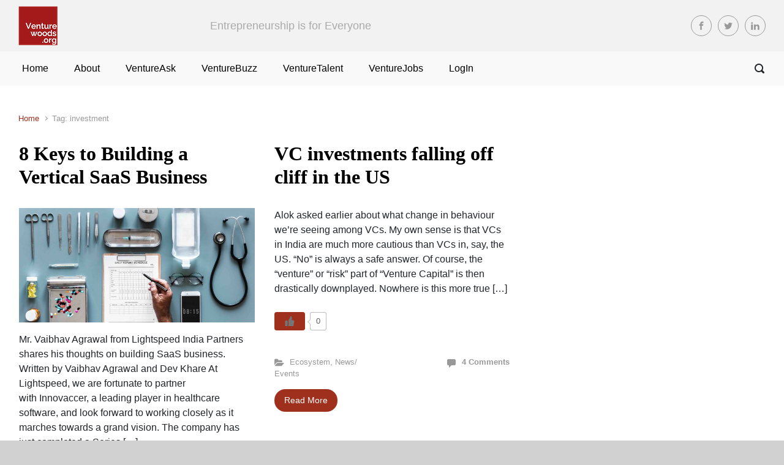

--- FILE ---
content_type: text/html; charset=UTF-8
request_url: https://www.venturewoods.org/tag/investment/
body_size: 12102
content:

    <!DOCTYPE html>
<html itemscope="itemscope" itemtype="http://schema.org/WebPage"xmlns:og="http://opengraphprotocol.org/schema/" xmlns:fb="http://www.facebook.com/2008/fbml" lang="en-US">
    <head>
        <meta charset="UTF-8"/>
        <meta name="viewport" content="width=device-width, initial-scale=1.0"/>
        <meta http-equiv="X-UA-Compatible" content="IE=edge"/>
		<title>investment &#8211; VentureWoods</title>
<meta name='robots' content='max-image-preview:large' />
	<style>img:is([sizes="auto" i], [sizes^="auto," i]) { contain-intrinsic-size: 3000px 1500px }</style>
	<link rel="alternate" type="application/rss+xml" title="VentureWoods &raquo; Feed" href="https://www.venturewoods.org/feed/" />
<link rel="alternate" type="application/rss+xml" title="VentureWoods &raquo; Comments Feed" href="https://www.venturewoods.org/comments/feed/" />
<link rel="alternate" type="application/rss+xml" title="VentureWoods &raquo; investment Tag Feed" href="https://www.venturewoods.org/tag/investment/feed/" />
		<!-- This site uses the Google Analytics by ExactMetrics plugin v8.3.1 - Using Analytics tracking - https://www.exactmetrics.com/ -->
		<!-- Note: ExactMetrics is not currently configured on this site. The site owner needs to authenticate with Google Analytics in the ExactMetrics settings panel. -->
					<!-- No tracking code set -->
				<!-- / Google Analytics by ExactMetrics -->
				<!-- This site uses the Google Analytics by MonsterInsights plugin v9.2.4 - Using Analytics tracking - https://www.monsterinsights.com/ -->
		<!-- Note: MonsterInsights is not currently configured on this site. The site owner needs to authenticate with Google Analytics in the MonsterInsights settings panel. -->
					<!-- No tracking code set -->
				<!-- / Google Analytics by MonsterInsights -->
		<script type="text/javascript">
/* <![CDATA[ */
window._wpemojiSettings = {"baseUrl":"https:\/\/s.w.org\/images\/core\/emoji\/15.0.3\/72x72\/","ext":".png","svgUrl":"https:\/\/s.w.org\/images\/core\/emoji\/15.0.3\/svg\/","svgExt":".svg","source":{"concatemoji":"https:\/\/www.venturewoods.org\/wp-includes\/js\/wp-emoji-release.min.js"}};
/*! This file is auto-generated */
!function(i,n){var o,s,e;function c(e){try{var t={supportTests:e,timestamp:(new Date).valueOf()};sessionStorage.setItem(o,JSON.stringify(t))}catch(e){}}function p(e,t,n){e.clearRect(0,0,e.canvas.width,e.canvas.height),e.fillText(t,0,0);var t=new Uint32Array(e.getImageData(0,0,e.canvas.width,e.canvas.height).data),r=(e.clearRect(0,0,e.canvas.width,e.canvas.height),e.fillText(n,0,0),new Uint32Array(e.getImageData(0,0,e.canvas.width,e.canvas.height).data));return t.every(function(e,t){return e===r[t]})}function u(e,t,n){switch(t){case"flag":return n(e,"\ud83c\udff3\ufe0f\u200d\u26a7\ufe0f","\ud83c\udff3\ufe0f\u200b\u26a7\ufe0f")?!1:!n(e,"\ud83c\uddfa\ud83c\uddf3","\ud83c\uddfa\u200b\ud83c\uddf3")&&!n(e,"\ud83c\udff4\udb40\udc67\udb40\udc62\udb40\udc65\udb40\udc6e\udb40\udc67\udb40\udc7f","\ud83c\udff4\u200b\udb40\udc67\u200b\udb40\udc62\u200b\udb40\udc65\u200b\udb40\udc6e\u200b\udb40\udc67\u200b\udb40\udc7f");case"emoji":return!n(e,"\ud83d\udc26\u200d\u2b1b","\ud83d\udc26\u200b\u2b1b")}return!1}function f(e,t,n){var r="undefined"!=typeof WorkerGlobalScope&&self instanceof WorkerGlobalScope?new OffscreenCanvas(300,150):i.createElement("canvas"),a=r.getContext("2d",{willReadFrequently:!0}),o=(a.textBaseline="top",a.font="600 32px Arial",{});return e.forEach(function(e){o[e]=t(a,e,n)}),o}function t(e){var t=i.createElement("script");t.src=e,t.defer=!0,i.head.appendChild(t)}"undefined"!=typeof Promise&&(o="wpEmojiSettingsSupports",s=["flag","emoji"],n.supports={everything:!0,everythingExceptFlag:!0},e=new Promise(function(e){i.addEventListener("DOMContentLoaded",e,{once:!0})}),new Promise(function(t){var n=function(){try{var e=JSON.parse(sessionStorage.getItem(o));if("object"==typeof e&&"number"==typeof e.timestamp&&(new Date).valueOf()<e.timestamp+604800&&"object"==typeof e.supportTests)return e.supportTests}catch(e){}return null}();if(!n){if("undefined"!=typeof Worker&&"undefined"!=typeof OffscreenCanvas&&"undefined"!=typeof URL&&URL.createObjectURL&&"undefined"!=typeof Blob)try{var e="postMessage("+f.toString()+"("+[JSON.stringify(s),u.toString(),p.toString()].join(",")+"));",r=new Blob([e],{type:"text/javascript"}),a=new Worker(URL.createObjectURL(r),{name:"wpTestEmojiSupports"});return void(a.onmessage=function(e){c(n=e.data),a.terminate(),t(n)})}catch(e){}c(n=f(s,u,p))}t(n)}).then(function(e){for(var t in e)n.supports[t]=e[t],n.supports.everything=n.supports.everything&&n.supports[t],"flag"!==t&&(n.supports.everythingExceptFlag=n.supports.everythingExceptFlag&&n.supports[t]);n.supports.everythingExceptFlag=n.supports.everythingExceptFlag&&!n.supports.flag,n.DOMReady=!1,n.readyCallback=function(){n.DOMReady=!0}}).then(function(){return e}).then(function(){var e;n.supports.everything||(n.readyCallback(),(e=n.source||{}).concatemoji?t(e.concatemoji):e.wpemoji&&e.twemoji&&(t(e.twemoji),t(e.wpemoji)))}))}((window,document),window._wpemojiSettings);
/* ]]> */
</script>
<style id='wp-emoji-styles-inline-css' type='text/css'>

	img.wp-smiley, img.emoji {
		display: inline !important;
		border: none !important;
		box-shadow: none !important;
		height: 1em !important;
		width: 1em !important;
		margin: 0 0.07em !important;
		vertical-align: -0.1em !important;
		background: none !important;
		padding: 0 !important;
	}
</style>
<link rel='stylesheet' id='wp-block-library-css' href='https://www.venturewoods.org/wp-includes/css/dist/block-library/style.min.css' type='text/css' media='all' />
<style id='classic-theme-styles-inline-css' type='text/css'>
/*! This file is auto-generated */
.wp-block-button__link{color:#fff;background-color:#32373c;border-radius:9999px;box-shadow:none;text-decoration:none;padding:calc(.667em + 2px) calc(1.333em + 2px);font-size:1.125em}.wp-block-file__button{background:#32373c;color:#fff;text-decoration:none}
</style>
<style id='global-styles-inline-css' type='text/css'>
:root{--wp--preset--aspect-ratio--square: 1;--wp--preset--aspect-ratio--4-3: 4/3;--wp--preset--aspect-ratio--3-4: 3/4;--wp--preset--aspect-ratio--3-2: 3/2;--wp--preset--aspect-ratio--2-3: 2/3;--wp--preset--aspect-ratio--16-9: 16/9;--wp--preset--aspect-ratio--9-16: 9/16;--wp--preset--color--black: #000000;--wp--preset--color--cyan-bluish-gray: #abb8c3;--wp--preset--color--white: #ffffff;--wp--preset--color--pale-pink: #f78da7;--wp--preset--color--vivid-red: #cf2e2e;--wp--preset--color--luminous-vivid-orange: #ff6900;--wp--preset--color--luminous-vivid-amber: #fcb900;--wp--preset--color--light-green-cyan: #7bdcb5;--wp--preset--color--vivid-green-cyan: #00d084;--wp--preset--color--pale-cyan-blue: #8ed1fc;--wp--preset--color--vivid-cyan-blue: #0693e3;--wp--preset--color--vivid-purple: #9b51e0;--wp--preset--gradient--vivid-cyan-blue-to-vivid-purple: linear-gradient(135deg,rgba(6,147,227,1) 0%,rgb(155,81,224) 100%);--wp--preset--gradient--light-green-cyan-to-vivid-green-cyan: linear-gradient(135deg,rgb(122,220,180) 0%,rgb(0,208,130) 100%);--wp--preset--gradient--luminous-vivid-amber-to-luminous-vivid-orange: linear-gradient(135deg,rgba(252,185,0,1) 0%,rgba(255,105,0,1) 100%);--wp--preset--gradient--luminous-vivid-orange-to-vivid-red: linear-gradient(135deg,rgba(255,105,0,1) 0%,rgb(207,46,46) 100%);--wp--preset--gradient--very-light-gray-to-cyan-bluish-gray: linear-gradient(135deg,rgb(238,238,238) 0%,rgb(169,184,195) 100%);--wp--preset--gradient--cool-to-warm-spectrum: linear-gradient(135deg,rgb(74,234,220) 0%,rgb(151,120,209) 20%,rgb(207,42,186) 40%,rgb(238,44,130) 60%,rgb(251,105,98) 80%,rgb(254,248,76) 100%);--wp--preset--gradient--blush-light-purple: linear-gradient(135deg,rgb(255,206,236) 0%,rgb(152,150,240) 100%);--wp--preset--gradient--blush-bordeaux: linear-gradient(135deg,rgb(254,205,165) 0%,rgb(254,45,45) 50%,rgb(107,0,62) 100%);--wp--preset--gradient--luminous-dusk: linear-gradient(135deg,rgb(255,203,112) 0%,rgb(199,81,192) 50%,rgb(65,88,208) 100%);--wp--preset--gradient--pale-ocean: linear-gradient(135deg,rgb(255,245,203) 0%,rgb(182,227,212) 50%,rgb(51,167,181) 100%);--wp--preset--gradient--electric-grass: linear-gradient(135deg,rgb(202,248,128) 0%,rgb(113,206,126) 100%);--wp--preset--gradient--midnight: linear-gradient(135deg,rgb(2,3,129) 0%,rgb(40,116,252) 100%);--wp--preset--font-size--small: 13px;--wp--preset--font-size--medium: 20px;--wp--preset--font-size--large: 36px;--wp--preset--font-size--x-large: 42px;--wp--preset--spacing--20: 0.44rem;--wp--preset--spacing--30: 0.67rem;--wp--preset--spacing--40: 1rem;--wp--preset--spacing--50: 1.5rem;--wp--preset--spacing--60: 2.25rem;--wp--preset--spacing--70: 3.38rem;--wp--preset--spacing--80: 5.06rem;--wp--preset--shadow--natural: 6px 6px 9px rgba(0, 0, 0, 0.2);--wp--preset--shadow--deep: 12px 12px 50px rgba(0, 0, 0, 0.4);--wp--preset--shadow--sharp: 6px 6px 0px rgba(0, 0, 0, 0.2);--wp--preset--shadow--outlined: 6px 6px 0px -3px rgba(255, 255, 255, 1), 6px 6px rgba(0, 0, 0, 1);--wp--preset--shadow--crisp: 6px 6px 0px rgba(0, 0, 0, 1);}:where(.is-layout-flex){gap: 0.5em;}:where(.is-layout-grid){gap: 0.5em;}body .is-layout-flex{display: flex;}.is-layout-flex{flex-wrap: wrap;align-items: center;}.is-layout-flex > :is(*, div){margin: 0;}body .is-layout-grid{display: grid;}.is-layout-grid > :is(*, div){margin: 0;}:where(.wp-block-columns.is-layout-flex){gap: 2em;}:where(.wp-block-columns.is-layout-grid){gap: 2em;}:where(.wp-block-post-template.is-layout-flex){gap: 1.25em;}:where(.wp-block-post-template.is-layout-grid){gap: 1.25em;}.has-black-color{color: var(--wp--preset--color--black) !important;}.has-cyan-bluish-gray-color{color: var(--wp--preset--color--cyan-bluish-gray) !important;}.has-white-color{color: var(--wp--preset--color--white) !important;}.has-pale-pink-color{color: var(--wp--preset--color--pale-pink) !important;}.has-vivid-red-color{color: var(--wp--preset--color--vivid-red) !important;}.has-luminous-vivid-orange-color{color: var(--wp--preset--color--luminous-vivid-orange) !important;}.has-luminous-vivid-amber-color{color: var(--wp--preset--color--luminous-vivid-amber) !important;}.has-light-green-cyan-color{color: var(--wp--preset--color--light-green-cyan) !important;}.has-vivid-green-cyan-color{color: var(--wp--preset--color--vivid-green-cyan) !important;}.has-pale-cyan-blue-color{color: var(--wp--preset--color--pale-cyan-blue) !important;}.has-vivid-cyan-blue-color{color: var(--wp--preset--color--vivid-cyan-blue) !important;}.has-vivid-purple-color{color: var(--wp--preset--color--vivid-purple) !important;}.has-black-background-color{background-color: var(--wp--preset--color--black) !important;}.has-cyan-bluish-gray-background-color{background-color: var(--wp--preset--color--cyan-bluish-gray) !important;}.has-white-background-color{background-color: var(--wp--preset--color--white) !important;}.has-pale-pink-background-color{background-color: var(--wp--preset--color--pale-pink) !important;}.has-vivid-red-background-color{background-color: var(--wp--preset--color--vivid-red) !important;}.has-luminous-vivid-orange-background-color{background-color: var(--wp--preset--color--luminous-vivid-orange) !important;}.has-luminous-vivid-amber-background-color{background-color: var(--wp--preset--color--luminous-vivid-amber) !important;}.has-light-green-cyan-background-color{background-color: var(--wp--preset--color--light-green-cyan) !important;}.has-vivid-green-cyan-background-color{background-color: var(--wp--preset--color--vivid-green-cyan) !important;}.has-pale-cyan-blue-background-color{background-color: var(--wp--preset--color--pale-cyan-blue) !important;}.has-vivid-cyan-blue-background-color{background-color: var(--wp--preset--color--vivid-cyan-blue) !important;}.has-vivid-purple-background-color{background-color: var(--wp--preset--color--vivid-purple) !important;}.has-black-border-color{border-color: var(--wp--preset--color--black) !important;}.has-cyan-bluish-gray-border-color{border-color: var(--wp--preset--color--cyan-bluish-gray) !important;}.has-white-border-color{border-color: var(--wp--preset--color--white) !important;}.has-pale-pink-border-color{border-color: var(--wp--preset--color--pale-pink) !important;}.has-vivid-red-border-color{border-color: var(--wp--preset--color--vivid-red) !important;}.has-luminous-vivid-orange-border-color{border-color: var(--wp--preset--color--luminous-vivid-orange) !important;}.has-luminous-vivid-amber-border-color{border-color: var(--wp--preset--color--luminous-vivid-amber) !important;}.has-light-green-cyan-border-color{border-color: var(--wp--preset--color--light-green-cyan) !important;}.has-vivid-green-cyan-border-color{border-color: var(--wp--preset--color--vivid-green-cyan) !important;}.has-pale-cyan-blue-border-color{border-color: var(--wp--preset--color--pale-cyan-blue) !important;}.has-vivid-cyan-blue-border-color{border-color: var(--wp--preset--color--vivid-cyan-blue) !important;}.has-vivid-purple-border-color{border-color: var(--wp--preset--color--vivid-purple) !important;}.has-vivid-cyan-blue-to-vivid-purple-gradient-background{background: var(--wp--preset--gradient--vivid-cyan-blue-to-vivid-purple) !important;}.has-light-green-cyan-to-vivid-green-cyan-gradient-background{background: var(--wp--preset--gradient--light-green-cyan-to-vivid-green-cyan) !important;}.has-luminous-vivid-amber-to-luminous-vivid-orange-gradient-background{background: var(--wp--preset--gradient--luminous-vivid-amber-to-luminous-vivid-orange) !important;}.has-luminous-vivid-orange-to-vivid-red-gradient-background{background: var(--wp--preset--gradient--luminous-vivid-orange-to-vivid-red) !important;}.has-very-light-gray-to-cyan-bluish-gray-gradient-background{background: var(--wp--preset--gradient--very-light-gray-to-cyan-bluish-gray) !important;}.has-cool-to-warm-spectrum-gradient-background{background: var(--wp--preset--gradient--cool-to-warm-spectrum) !important;}.has-blush-light-purple-gradient-background{background: var(--wp--preset--gradient--blush-light-purple) !important;}.has-blush-bordeaux-gradient-background{background: var(--wp--preset--gradient--blush-bordeaux) !important;}.has-luminous-dusk-gradient-background{background: var(--wp--preset--gradient--luminous-dusk) !important;}.has-pale-ocean-gradient-background{background: var(--wp--preset--gradient--pale-ocean) !important;}.has-electric-grass-gradient-background{background: var(--wp--preset--gradient--electric-grass) !important;}.has-midnight-gradient-background{background: var(--wp--preset--gradient--midnight) !important;}.has-small-font-size{font-size: var(--wp--preset--font-size--small) !important;}.has-medium-font-size{font-size: var(--wp--preset--font-size--medium) !important;}.has-large-font-size{font-size: var(--wp--preset--font-size--large) !important;}.has-x-large-font-size{font-size: var(--wp--preset--font-size--x-large) !important;}
:where(.wp-block-post-template.is-layout-flex){gap: 1.25em;}:where(.wp-block-post-template.is-layout-grid){gap: 1.25em;}
:where(.wp-block-columns.is-layout-flex){gap: 2em;}:where(.wp-block-columns.is-layout-grid){gap: 2em;}
:root :where(.wp-block-pullquote){font-size: 1.5em;line-height: 1.6;}
</style>
<link rel='stylesheet' id='email-subscribers-css' href='https://www.venturewoods.org/wp-content/plugins/email-subscribers/lite/public/css/email-subscribers-public.css' type='text/css' media='all' />
<link rel='stylesheet' id='wp-polls-css' href='https://www.venturewoods.org/wp-content/plugins/wp-polls/polls-css.css' type='text/css' media='all' />
<style id='wp-polls-inline-css' type='text/css'>
.wp-polls .pollbar {
	margin: 1px;
	font-size: 6px;
	line-height: 8px;
	height: 8px;
	background-image: url('https://www.venturewoods.org/wp-content/plugins/wp-polls/images/default/pollbg.gif');
	border: 1px solid #c8c8c8;
}

</style>
<link rel='stylesheet' id='wp-ulike-css' href='https://www.venturewoods.org/wp-content/plugins/wp-ulike/assets/css/wp-ulike.min.css' type='text/css' media='all' />
<link rel='stylesheet' id='evolve-bootstrap-css' href='https://www.venturewoods.org/wp-content/themes/evolve/assets/css/bootstrap.min.css' type='text/css' media='all' />
<link rel='stylesheet' id='evolve-fw-css' href='https://www.venturewoods.org/wp-content/themes/evolve/assets/css/fw-all.min.css' type='text/css' media='all' />
<link rel='stylesheet' id='evolve-style-css' href='https://www.venturewoods.org/wp-content/themes/evolve/style.css' type='text/css' media='all' />
<style id='evolve-style-inline-css' type='text/css'>
 .navbar-nav .nav-link:focus, .navbar-nav .nav-link:hover, .navbar-nav .active > .nav-link, .navbar-nav .nav-link.active, .navbar-nav .nav-link.show, .navbar-nav .show > .nav-link, .navbar-nav li.menu-item.current-menu-item > a, .navbar-nav li.menu-item.current-menu-parent > a, .navbar-nav li.menu-item.current-menu-ancestor > a, .navbar-nav li a:hover, .navbar-nav li:hover > a, .navbar-nav li:hover, .social-media-links a:hover { color: #a0301e; } #wrapper { margin: 0; width: 100%; } .content { background-color: #ffffff; } .content { padding-top: 2rem; padding-bottom: 1rem; } .navbar-nav .dropdown-menu { background-color: #f9f9f9; } .navbar-nav .dropdown-item:focus, .navbar-nav .dropdown-item:hover { background: none; } .menu-header, .sticky-header { background-color: #f9f9f9; } .header-v1 .header-search .form-control:focus, .sticky-header .header-search .form-control:focus { background-color: #ededed; } .footer { background: #f2f2f2; } .header-pattern { background-color: #f2f2f2; } .header-search .form-control, .header-search .form-control:focus, .header-search .form-control::placeholder { color: ; } body { } #website-title, #website-title a { font-size: 3rem; font-family: Roboto; font-style: normal; font-weight: 700; color: #a0301e; } #tagline { font-size: 1.1rem; font-family: -apple-system, BlinkMacSystemFont, "Segoe UI", Roboto, Oxygen-Sans, Ubuntu, Cantarell, "Helvetica Neue", sans-serif; font-style: normal; font-weight: 0; color: #aaaaaa; } .post-title, .post-title a, .blog-title { } .posts.card-columns .post-title a, .posts.card-columns .post-title { font-size: 1.5rem; line-height: 2rem; } .post-title { margin: 0; } .post-content { } #sticky-title { } .page-nav a, .navbar-nav .nav-link, .navbar-nav .dropdown-item, .navbar-nav .dropdown-menu, .menu-header, .header-wrapper .header-search, .sticky-header, .navbar-toggler { } .widget-title, .widget-title a.rsswidget { } .widget-content, .aside, .aside a { } h1 { } h2 { } h3 { } h4 { } h5 { } h6 { } #copyright, #copyright a { } #backtotop { right: 2rem; } .widget-content { background: none; border: none; -webkit-box-shadow: none; box-shadow: none; } .widget::before { -webkit-box-shadow: none; box-shadow: none; } a, .page-link, .page-link:hover, code, .widget_calendar tbody a, .page-numbers.current { color: #a0301e; } .breadcrumb-item:last-child, .breadcrumb-item+.breadcrumb-item::before, .widget a, .post-meta, .post-meta a, .navigation a, .post-content .number-pagination a:link, #wp-calendar td, .no-comment, .comment-meta, .comment-meta a, blockquote, .price del { color: #999999; } a:hover { color: #b44432; } .header { padding-top: 10px; padding-bottom: 10px; } .header.container { padding-left: 30px; padding-right: 30px; } .page-nav ul > li, .navbar-nav > li { padding: 0 13px; } .social-media-links a { color: #999999; border: 1px solid; border-radius: 20px; padding: 8px; } .social-media-links .icon { height: 1rem; width: 1rem; } .header-block { background-color: #273039; background: -o-radial-gradient(circle, #273039, #18212a); background: radial-gradient(circle, #273039, #18212a); background-repeat: no-repeat; } .btn, a.btn, button, .button, .widget .button, input#submit, input[type=submit], .post-content a.btn, .woocommerce .button { background: #a0301e; background-image: -webkit-gradient( linear, left bottom, left top, from(#a0301e), to(#a0301e) ); background-image: -o-linear-gradient( bottom, #a0301e, #a0301e ); background-image: linear-gradient( to top, #a0301e, #a0301e ); color: #ffffff; text-shadow: none; box-shadow: none; border-radius: 2em; border: 0px; } .btn:hover, a.btn:hover, button:hover, .button:hover, .widget .button:hover, input#submit:hover, input[type=submit]:hover, .carousel-control-button:hover, .header-wrapper .woocommerce-menu .btn:hover { color: #ffffff; background: #313a43; background-image: -webkit-gradient( linear, left bottom, left top, from( #313a43 ), to( #313a43 ) ); background-image: -o-linear-gradient( bottom, #313a43, #313a43 ); background-image: linear-gradient( to top, #313a43, #313a43 ); border: 0px; } input[type=text], input[type=email], input[type=url], input[type=password], input[type=file], input[type=tel], textarea, select, .form-control, .form-control:focus, .select2-container--default .select2-selection--single, a.wpml-ls-item-toggle, .wpml-ls-sub-menu a { background-color: #eaeaea; border-color: #e8e8e8; color: #888888; } .custom-checkbox .custom-control-input:checked~.custom-control-label::before, .custom-radio .custom-control-input:checked~.custom-control-label::before, .nav-pills .nav-link.active, .dropdown-item.active, .dropdown-item:active, .woocommerce-store-notice, .comment-author .fn .badge-primary, .widget.woocommerce .count, .woocommerce-review-link, .woocommerce .onsale, .stars a:hover, .stars a.active { background: #a0301e; } .form-control:focus, .input-text:focus, input[type=text]:focus, input[type=email]:focus, input[type=url]:focus, input[type=password]:focus, input[type=file]:focus, input[type=tel]:focus, textarea:focus, .page-link:focus, select:focus { border-color: transparent; box-shadow: 0 0 .7rem rgba(160, 48, 30, 0.9); } .custom-control-input:focus~.custom-control-label::before { box-shadow: 0 0 0 1px #fff, 0 0 0 0.2rem  rgba(160, 48, 30, 0.25); } .btn.focus, .btn:focus { box-shadow: 0 0 0 0.2rem rgba(160, 48, 30, 0.25); } :focus { outline-color: rgba(160, 48, 30, 0.25); } code { border-left-color: #a0301e; } @media (min-width: 992px), (min-width: 1200px), (min-width: 1510px) and (max-width: 1198.98px) { .container { width: 100%; max-width: 1450px; } .header-block .container:first-child { width: 100%; } .posts.card-deck > .card { min-width: calc(33.333333% - 30px); max-width: calc(33.333333% - 30px); } .posts.card-deck > .card.p-4 { min-width: calc(33.333333% - 2rem); max-width: calc(33.333333% - 2rem); }} @media (max-width: 991.98px) { .posts.card-deck > .card { min-width: calc(50% - 30px); max-width: calc(50% - 30px); } .posts.card-deck > .card.p-4 { min-width: calc(50% - 2rem); max-width: calc(50% - 2rem); }} @media (min-width: 768px) { .sticky-header { width: 100%; left: 0; right: 0; margin: 0 auto; z-index: 99999; } .page-nav, .header-wrapper .main-menu { padding-top: 0px; padding-bottom: 0px; } a:hover .link-effect, a:focus .link-effect { -webkit-transform: translateY(-100%); -ms-transform: translateY(-100%); transform: translateY(-100%); } .posts.card-columns { -webkit-column-count: 3; column-count: 3; } .header-v1 .social-media-links li:last-child a { margin-right: 0; }} @media (max-width: 767.98px) { .navbar-nav .menu-item-has-children ul li .dropdown-toggle { padding-bottom: .7rem; } .navbar-nav .menu-item-has-children .dropdown-menu { margin-top: 0; } .page-nav ul li, .page-nav ul, .navbar-nav li, .navbar-nav, .navbar-nav .dropdown-menu, .navbar-toggler { border-color: #ededed; } .navbar-toggler, .page-nav ul li, .page-nav ul, .navbar-nav li, .navbar-nav, .navbar-nav .dropdown-menu { background: #f1f1f1; } .posts.card-deck > .card { min-width: calc(100% - 30px); max-width: 100%; } .posts.card-deck > .card.p-4 { min-width: calc(100% - 2rem); max-width: 100%; }} @media (min-width: 576px) {} @media (max-width: 575.98px) { .posts.card-columns { -webkit-column-count: 1; column-count: 1; } .header-v1 .search-form .form-control { background-color: #f1f1f1; }}
</style>
<link rel="https://api.w.org/" href="https://www.venturewoods.org/wp-json/" /><link rel="alternate" title="JSON" type="application/json" href="https://www.venturewoods.org/wp-json/wp/v2/tags/469" /><link rel="EditURI" type="application/rsd+xml" title="RSD" href="https://www.venturewoods.org/xmlrpc.php?rsd" />
<meta name="generator" content="WordPress 6.7.1" />
<meta property="og:site_name" content="VentureWoods"/><meta property="og:url" content="http://www.venturewoods.org/tag/investment/"/><style type="text/css" id="custom-background-css">
body.custom-background { background-color: #d1d1d1; }
</style>
	<link rel="icon" href="https://www.venturewoods.org/wp-content/uploads/2019/02/A32020_PWC_VW_Logo1_reduced-50x50.png" sizes="32x32" />
<link rel="icon" href="https://www.venturewoods.org/wp-content/uploads/2019/02/A32020_PWC_VW_Logo1_reduced.png" sizes="192x192" />
<link rel="apple-touch-icon" href="https://www.venturewoods.org/wp-content/uploads/2019/02/A32020_PWC_VW_Logo1_reduced.png" />
<meta name="msapplication-TileImage" content="https://www.venturewoods.org/wp-content/uploads/2019/02/A32020_PWC_VW_Logo1_reduced.png" />
		<style type="text/css" id="wp-custom-css">
			.post-title, .post-title a, .blog-title {
    font-family: Roberto;
    font-size: 2rem;
    font-weight: 700;
    color: #000000;
}

.post-title a:hover {
    color: #a0301e !important;
}

.current-menu-item.active .nav-link span.link-effect {
	color: #a0301e !important;
}

span.link-effect {
	color: #000000;
}		</style>
		    </head>
<body class="archive tag tag-investment tag-469 custom-background" itemscope="itemscope" itemtype="http://schema.org/WebPage">
<a class="btn screen-reader-text sr-only sr-only-focusable"
   href="#primary">Skip to main content</a>

<div id="wrapper"><div class="sticky-header"><div class="container"><div class="row align-items-center"><div class="col-auto"><a href="https://www.venturewoods.org"><img src="https://www.venturewoods.org/wp-content/uploads/2019/02/A32020_PWC_VW_Logo1_64x64.png" alt="VentureWoods" /></a></div><nav class="navbar navbar-expand-md col pl-0">
			                    <div class="navbar-toggler" data-toggle="collapse" data-target="#sticky-menu" aria-controls="primary-menu" aria-expanded="false" aria-label="Sticky">
                                    <span class="navbar-toggler-icon-svg"></span>
                                </div><div id="sticky-menu" class="collapse navbar-collapse" data-hover="dropdown" data-animations="fadeInUp fadeInDown fadeInDown fadeInDown"><ul id="menu-menu1" class="navbar-nav mr-auto align-items-center"><li itemscope="itemscope" itemtype="https://www.schema.org/SiteNavigationElement" id="menu-item-9501" class="menu-item menu-item-type-custom menu-item-object-custom menu-item-home menu-item-9501 nav-item"><a href="https://www.venturewoods.org" class="nav-link"><span class="link-effect" data-hover="Home">Home</span></a></li>
<li itemscope="itemscope" itemtype="https://www.schema.org/SiteNavigationElement" id="menu-item-9502" class="menu-item menu-item-type-post_type menu-item-object-page menu-item-9502 nav-item"><a href="https://www.venturewoods.org/about/" class="nav-link"><span class="link-effect" data-hover="About">About</span></a></li>
<li itemscope="itemscope" itemtype="https://www.schema.org/SiteNavigationElement" id="menu-item-9736" class="menu-item menu-item-type-post_type menu-item-object-page menu-item-9736 nav-item"><a href="https://www.venturewoods.org/venture-ask/" class="nav-link"><span class="link-effect" data-hover="VentureAsk">VentureAsk</span></a></li>
<li itemscope="itemscope" itemtype="https://www.schema.org/SiteNavigationElement" id="menu-item-9503" class="menu-item menu-item-type-post_type menu-item-object-page menu-item-9503 nav-item"><a href="https://www.venturewoods.org/venturebuzz/" class="nav-link"><span class="link-effect" data-hover="VentureBuzz">VentureBuzz</span></a></li>
<li itemscope="itemscope" itemtype="https://www.schema.org/SiteNavigationElement" id="menu-item-9504" class="menu-item menu-item-type-post_type menu-item-object-page menu-item-9504 nav-item"><a href="https://www.venturewoods.org/venturetalent/" class="nav-link"><span class="link-effect" data-hover="VentureTalent">VentureTalent</span></a></li>
<li itemscope="itemscope" itemtype="https://www.schema.org/SiteNavigationElement" id="menu-item-9505" class="menu-item menu-item-type-post_type menu-item-object-page menu-item-9505 nav-item"><a href="https://www.venturewoods.org/venturejobs/" class="nav-link"><span class="link-effect" data-hover="VentureJobs">VentureJobs</span></a></li>
<li itemscope="itemscope" itemtype="https://www.schema.org/SiteNavigationElement" id="menu-item-9693" class="menu-item menu-item-type-custom menu-item-object-custom menu-item-9693 nav-item"><a href="https://www.venturewoods.org/wp-login.php" class="nav-link"><span class="link-effect" data-hover="LogIn">LogIn</span></a></li>
</ul></div></nav><form action="https://www.venturewoods.org" method="get" class="header-search search-form col-auto ml-auto"><label><input type="text" aria-label="Search" name="s" class="form-control" placeholder="Type your search"/><svg class="icon icon-search" aria-hidden="true" role="img"> <use xlink:href="https://www.venturewoods.org/wp-content/themes/evolve/assets/images/icons.svg#icon-search"></use> </svg></label></form></div></div></div><!-- .sticky-header --><div class="header-height"><header class="header-v1 header-wrapper" role="banner" itemscope="itemscope" itemtype="http://schema.org/WPHeader">
    <div class="header-pattern">

		
        <div class="header container">
            <div class="row align-items-center justify-content-between">

				<div class="col order-1 order-md-3">
        <ul class="social-media-links ml-md-3 float-md-right">

			
                <li><a target="_blank" href="https://www.facebook.com/venturewoods.org/" data-toggle="tooltip"
                       data-placement="bottom"
                       title="Facebook"><svg class="icon icon-facebook" aria-hidden="true" role="img"> <use xlink:href="https://www.venturewoods.org/wp-content/themes/evolve/assets/images/icons.svg#icon-facebook"></use> </svg></a>
                </li>

			
                <li><a target="_blank" href="https://twitter.com/venturewoods" data-toggle="tooltip"
                       data-placement="bottom"
                       title="Twitter"><svg class="icon icon-twitter" aria-hidden="true" role="img"> <use xlink:href="https://www.venturewoods.org/wp-content/themes/evolve/assets/images/icons.svg#icon-twitter"></use> </svg></a>
                </li>

			
                <li><a target="_blank" href="https://www.linkedin.com/company/venturewoods/about/" data-toggle="tooltip"
                       data-placement="bottom"
                       title="LinkedIn"><svg class="icon icon-linkedin" aria-hidden="true" role="img"> <use xlink:href="https://www.venturewoods.org/wp-content/themes/evolve/assets/images/icons.svg#icon-linkedin"></use> </svg></a>
                </li>

			
        </ul>
		</div><div class='col-md-3 order-2 order-md-1 header-logo-container pr-md-0'><a href=https://www.venturewoods.org><img alt='VentureWoods' src=https://www.venturewoods.org/wp-content/uploads/2019/02/A32020_PWC_VW_Logo1_64x64.png /></a></div><div class="col col-lg-auto order-2"><div id="tagline">Entrepreneurship is for Everyone</div></div><!-- .col .order-2 -->
            </div><!-- .row .align-items-center -->
        </div><!-- .header .container -->

		
    </div><!-- .header-pattern -->

    <div class="menu-header">
        <div class="container">
            <div class="row align-items-md-center">

				<nav class="navbar navbar-expand-md main-menu mr-auto col-12 col-sm"><button class="navbar-toggler" type="button" data-toggle="collapse" data-target="#primary-menu" aria-controls="primary-menu" aria-expanded="false" aria-label="Primary">
                                    <svg class="icon icon-menu" aria-hidden="true" role="img"> <use xlink:href="https://www.venturewoods.org/wp-content/themes/evolve/assets/images/icons.svg#icon-menu"></use> </svg>
                                    </button>
                                <div id="primary-menu" class="collapse navbar-collapse" data-hover="dropdown" data-animations="fadeInUp fadeInDown fadeInDown fadeInDown"><ul id="menu-menu1-1" class="navbar-nav mr-auto"><li itemscope="itemscope" itemtype="https://www.schema.org/SiteNavigationElement" class="menu-item menu-item-type-custom menu-item-object-custom menu-item-home menu-item-9501 nav-item"><a href="https://www.venturewoods.org" class="nav-link"><span class="link-effect" data-hover="Home">Home</span></a></li>
<li itemscope="itemscope" itemtype="https://www.schema.org/SiteNavigationElement" class="menu-item menu-item-type-post_type menu-item-object-page menu-item-9502 nav-item"><a href="https://www.venturewoods.org/about/" class="nav-link"><span class="link-effect" data-hover="About">About</span></a></li>
<li itemscope="itemscope" itemtype="https://www.schema.org/SiteNavigationElement" class="menu-item menu-item-type-post_type menu-item-object-page menu-item-9736 nav-item"><a href="https://www.venturewoods.org/venture-ask/" class="nav-link"><span class="link-effect" data-hover="VentureAsk">VentureAsk</span></a></li>
<li itemscope="itemscope" itemtype="https://www.schema.org/SiteNavigationElement" class="menu-item menu-item-type-post_type menu-item-object-page menu-item-9503 nav-item"><a href="https://www.venturewoods.org/venturebuzz/" class="nav-link"><span class="link-effect" data-hover="VentureBuzz">VentureBuzz</span></a></li>
<li itemscope="itemscope" itemtype="https://www.schema.org/SiteNavigationElement" class="menu-item menu-item-type-post_type menu-item-object-page menu-item-9504 nav-item"><a href="https://www.venturewoods.org/venturetalent/" class="nav-link"><span class="link-effect" data-hover="VentureTalent">VentureTalent</span></a></li>
<li itemscope="itemscope" itemtype="https://www.schema.org/SiteNavigationElement" class="menu-item menu-item-type-post_type menu-item-object-page menu-item-9505 nav-item"><a href="https://www.venturewoods.org/venturejobs/" class="nav-link"><span class="link-effect" data-hover="VentureJobs">VentureJobs</span></a></li>
<li itemscope="itemscope" itemtype="https://www.schema.org/SiteNavigationElement" class="menu-item menu-item-type-custom menu-item-object-custom menu-item-9693 nav-item"><a href="https://www.venturewoods.org/wp-login.php" class="nav-link"><span class="link-effect" data-hover="LogIn">LogIn</span></a></li>
</ul></div></nav><form action="https://www.venturewoods.org" method="get" class="header-search search-form col col-sm-auto ml-sm-auto"><label><input type="text" aria-label="Search" name="s" class="form-control" placeholder="Type your search"/><svg class="icon icon-search" aria-hidden="true" role="img"> <use xlink:href="https://www.venturewoods.org/wp-content/themes/evolve/assets/images/icons.svg#icon-search"></use> </svg></label></form>
            </div><!-- .row .align-items-center -->
        </div><!-- .container -->
    </div><!-- .menu-header -->
</header><!-- .header-v1 --></div><!-- header-height --><div class="header-block"></div><div class="content"><div class="container"><div class="row"><div id="primary" class="col-12"><nav aria-label="Breadcrumb"><ol class="breadcrumb"><li class="breadcrumb-item"><a class="home" href="https://www.venturewoods.org">Home</a></li><li class="breadcrumb-item active">Tag: investment</li></ul></nav><div class="posts card-deck">
<article id="post-9821" class="post-9821 post type-post status-publish format-standard has-post-thumbnail hentry category-ecosystem category-general tag-growth tag-healthcare tag-investment tag-saas tag-saas-model tag-venture-capital card" itemscope="itemscope"
         itemtype="http://schema.org/Article">

	<h2 class="post-title" itemprop="name"><a href="https://www.venturewoods.org/2019/02/8-keys-to-building-a-vertical-saas-business/" rel="bookmark">8 Keys to Building a Vertical SaaS Business</a></h2>
    <div class="post-content" itemprop="description">

		<div class="thumbnail-post"><img width="680" height="330" src="https://www.venturewoods.org/wp-content/uploads/2014/07/14.-Introducing-In50hrs-Healthcare-Edition-680x330.jpg" class="d-block w-100 wp-post-image" alt="" itemprop="image" decoding="async" fetchpriority="high" /><div class="mask"><a class="link w-100" href="https://www.venturewoods.org/2019/02/8-keys-to-building-a-vertical-saas-business/"><div class="icon icon-portfolio-link"></div></a></div></div><p>Mr. Vaibhav Agrawal from Lightspeed India Partners shares his thoughts on building SaaS business. Written by Vaibhav Agrawal and Dev Khare At Lightspeed, we are fortunate to partner with Innovaccer, a leading player in healthcare software, and look forward to working closely as it marches towards a grand vision. The company has just completed a Series [&hellip;]</p>
		<div class="wpulike wpulike-default " ><div class="wp_ulike_general_class wp_ulike_is_not_liked"><button type="button"
					aria-label="Like Button"
					data-ulike-id="9821"
					data-ulike-nonce="324c5591a6"
					data-ulike-type="post"
					data-ulike-template="wpulike-default"
					data-ulike-display-likers="0"
					data-ulike-likers-style="popover"
					class="wp_ulike_btn wp_ulike_put_image wp_post_btn_9821"></button><span class="count-box wp_ulike_counter_up" data-ulike-counter-value="0"></span>			</div></div>
	
    </div><!-- .post-content -->


    <div class="row post-meta post-meta-footer align-items-top">

		<div class="col"><svg class="icon icon-category" aria-hidden="true" role="img"> <use xlink:href="https://www.venturewoods.org/wp-content/themes/evolve/assets/images/icons.svg#icon-category"></use> </svg><a href="https://www.venturewoods.org/category/ecosystem/" rel="category tag">Ecosystem</a>, <a href="https://www.venturewoods.org/category/general/" rel="category tag">General</a></div><!-- .col -->
            <div class="col-md-6 comment-count">

				<svg class="icon icon-comment" aria-hidden="true" role="img"> <use xlink:href="https://www.venturewoods.org/wp-content/themes/evolve/assets/images/icons.svg#icon-comment"></use> </svg><a href="https://www.venturewoods.org/2019/02/8-keys-to-building-a-vertical-saas-business/#comments">1 Comment</a>
            </div><!-- .col .comment-count -->

		
    </div><!-- .row .post-meta .post-meta-footer .align-items-top -->


    <div class="card-body p-0">
        <a class="btn btn-sm" href="https://www.venturewoods.org/2019/02/8-keys-to-building-a-vertical-saas-business/">
			Read More        </a>
    </div>


</article><!-- .post -->


<article id="post-902" class="post-902 post type-post status-publish format-standard hentry category-ecosystem category-news-and-event-announcements tag-dealflow tag-investment tag-recession tag-techcrunch card" itemscope="itemscope"
         itemtype="http://schema.org/Article">

	<h2 class="post-title" itemprop="name"><a href="https://www.venturewoods.org/2009/04/vc-investments-falling-off-cliff-in-the-us/" rel="bookmark">VC investments falling off cliff in the US</a></h2>
    <div class="post-content" itemprop="description">

		<p>Alok asked earlier about what change in behaviour we&#8217;re seeing among VCs. My own sense is that VCs in India are much more cautious than VCs in, say, the US. &#8220;No&#8221; is always a safe answer. Of course, the &#8220;venture&#8221; or &#8220;risk&#8221; part of &#8220;Venture Capital&#8221; is then drastically downplayed. Nowhere is this more true [&hellip;]</p>
		<div class="wpulike wpulike-default " ><div class="wp_ulike_general_class wp_ulike_is_not_liked"><button type="button"
					aria-label="Like Button"
					data-ulike-id="902"
					data-ulike-nonce="d46ba9755f"
					data-ulike-type="post"
					data-ulike-template="wpulike-default"
					data-ulike-display-likers="0"
					data-ulike-likers-style="popover"
					class="wp_ulike_btn wp_ulike_put_image wp_post_btn_902"></button><span class="count-box wp_ulike_counter_up" data-ulike-counter-value="0"></span>			</div></div>
	
    </div><!-- .post-content -->


    <div class="row post-meta post-meta-footer align-items-top">

		<div class="col"><svg class="icon icon-category" aria-hidden="true" role="img"> <use xlink:href="https://www.venturewoods.org/wp-content/themes/evolve/assets/images/icons.svg#icon-category"></use> </svg><a href="https://www.venturewoods.org/category/ecosystem/" rel="category tag">Ecosystem</a>, <a href="https://www.venturewoods.org/category/news-and-event-announcements/" rel="category tag">News/ Events</a></div><!-- .col -->
            <div class="col-md-6 comment-count">

				<svg class="icon icon-comment" aria-hidden="true" role="img"> <use xlink:href="https://www.venturewoods.org/wp-content/themes/evolve/assets/images/icons.svg#icon-comment"></use> </svg><a href="https://www.venturewoods.org/2009/04/vc-investments-falling-off-cliff-in-the-us/#comments">4 Comments</a>
            </div><!-- .col .comment-count -->

		
    </div><!-- .row .post-meta .post-meta-footer .align-items-top -->


    <div class="card-body p-0">
        <a class="btn btn-sm" href="https://www.venturewoods.org/2009/04/vc-investments-falling-off-cliff-in-the-us/">
			Read More        </a>
    </div>


</article><!-- .post -->

</div><!-- .posts .card-columns/.card-deck -->
<nav aria-label="Navigation"
     class="navigation">

	
</nav><!-- .row .navigation --></div><!-- #primary 2222222222--></div><!-- .row --></div><!-- .container --></div><!-- .content --><footer class="footer" itemscope="itemscope" itemtype="http://schema.org/WPFooter" role="contentinfo"><div class="container"><div class="footer-widgets"><div class="row"><div class="col-sm-12 col-md-6 col-lg-4"><div id="email-subscribers-form-3" class="widget widget_email-subscribers-form"><div class="widget-content"><div class="widget-before-title"><div class="widget-title-background"></div><h3 class="widget-title"> Subscribe </h3></div><div class="emaillist" id="es_form_f2-n1"><form action="/tag/investment/#es_form_f2-n1" method="post" class="es_subscription_form es_shortcode_form  es_ajax_subscription_form" id="es_subscription_form_696f99fc3a943" data-source="ig-es" data-form-id="2"><div class="es-field-wrap"><label>Name<br /><input type="text" name="esfpx_name" class="ig_es_form_field_name" placeholder="" value="" /></label></div><div class="es-field-wrap"><label>Email*<br /><input class="es_required_field es_txt_email ig_es_form_field_email" type="email" name="esfpx_email" value="" placeholder="" required="required" /></label></div><input type="hidden" name="esfpx_lists[]" value="f961b5093e65" /><input type="hidden" name="esfpx_form_id" value="2" /><input type="hidden" name="es" value="subscribe" />
			<input type="hidden" name="esfpx_es_form_identifier" value="f2-n1" />
			<input type="hidden" name="esfpx_es_email_page" value="902" />
			<input type="hidden" name="esfpx_es_email_page_url" value="https://www.venturewoods.org/2009/04/vc-investments-falling-off-cliff-in-the-us/" />
			<input type="hidden" name="esfpx_status" value="Unconfirmed" />
			<input type="hidden" name="esfpx_es-subscribe" id="es-subscribe-696f99fc3a943" value="f2871c0f05" />
			<label style="position:absolute;top:-99999px;left:-99999px;z-index:-99;" aria-hidden="true"><span hidden>Please leave this field empty.</span><input type="email" name="esfpx_es_hp_email" class="es_required_field" tabindex="-1" autocomplete="-1" value="" /></label><input type="submit" name="submit" class="es_subscription_form_submit es_submit_button es_textbox_button" id="es_subscription_form_submit_696f99fc3a943" value="Submit" /><span class="es_spinner_image" id="spinner-image"><img src="https://www.venturewoods.org/wp-content/plugins/email-subscribers/lite/public/images/spinner.gif" alt="Loading" /></span></form><span class="es_subscription_message " id="es_subscription_message_696f99fc3a943" role="alert" aria-live="assertive"></span></div></div></div></div><div class="col-sm-12 col-md-6 col-lg-4"><div id="tag_cloud-5" class="widget widget_tag_cloud"><div class="widget-content"><div class="widget-before-title"><div class="widget-title-background"></div><h3 class="widget-title">Interesting topics</h3></div><div class="tagcloud"><a href="https://www.venturewoods.org/tag/1m1m/" class="tag-cloud-link tag-link-601 tag-link-position-1" style="font-size: 16.878048780488pt;" aria-label="1m/1m (19 items)">1m/1m<span class="tag-link-count"> (19)</span></a>
<a href="https://www.venturewoods.org/tag/bootstrapping/" class="tag-cloud-link tag-link-182 tag-link-position-2" style="font-size: 18.243902439024pt;" aria-label="bootstrapping (23 items)">bootstrapping<span class="tag-link-count"> (23)</span></a>
<a href="https://www.venturewoods.org/tag/bootstrapping-education/" class="tag-cloud-link tag-link-602 tag-link-position-3" style="font-size: 16.878048780488pt;" aria-label="Bootstrapping Education (19 items)">Bootstrapping Education<span class="tag-link-count"> (19)</span></a>
<a href="https://www.venturewoods.org/tag/business/" class="tag-cloud-link tag-link-242 tag-link-position-4" style="font-size: 8pt;" aria-label="business (5 items)">business<span class="tag-link-count"> (5)</span></a>
<a href="https://www.venturewoods.org/tag/business-consultancy/" class="tag-cloud-link tag-link-758 tag-link-position-5" style="font-size: 8pt;" aria-label="Business Consultancy (5 items)">Business Consultancy<span class="tag-link-count"> (5)</span></a>
<a href="https://www.venturewoods.org/tag/business-incubator/" class="tag-cloud-link tag-link-603 tag-link-position-6" style="font-size: 16.878048780488pt;" aria-label="business incubator (19 items)">business incubator<span class="tag-link-count"> (19)</span></a>
<a href="https://www.venturewoods.org/tag/cloud-computing/" class="tag-cloud-link tag-link-492 tag-link-position-7" style="font-size: 17.560975609756pt;" aria-label="cloud computing (21 items)">cloud computing<span class="tag-link-count"> (21)</span></a>
<a href="https://www.venturewoods.org/tag/delhi/" class="tag-cloud-link tag-link-32 tag-link-position-8" style="font-size: 8pt;" aria-label="delhi (5 items)">delhi<span class="tag-link-count"> (5)</span></a>
<a href="https://www.venturewoods.org/tag/ecosystem/" class="tag-cloud-link tag-link-822 tag-link-position-9" style="font-size: 12.439024390244pt;" aria-label="Ecosystem (10 items)">Ecosystem<span class="tag-link-count"> (10)</span></a>
<a href="https://www.venturewoods.org/tag/entrepreneur/" class="tag-cloud-link tag-link-75 tag-link-position-10" style="font-size: 16.19512195122pt;" aria-label="entrepreneur (17 items)">entrepreneur<span class="tag-link-count"> (17)</span></a>
<a href="https://www.venturewoods.org/tag/entrepreneur-incubator/" class="tag-cloud-link tag-link-604 tag-link-position-11" style="font-size: 17.219512195122pt;" aria-label="Entrepreneur Incubator (20 items)">Entrepreneur Incubator<span class="tag-link-count"> (20)</span></a>
<a href="https://www.venturewoods.org/tag/entrepreneur-roundtable/" class="tag-cloud-link tag-link-605 tag-link-position-12" style="font-size: 16.878048780488pt;" aria-label="Entrepreneur Roundtable (19 items)">Entrepreneur Roundtable<span class="tag-link-count"> (19)</span></a>
<a href="https://www.venturewoods.org/tag/entrepreneurs/" class="tag-cloud-link tag-link-222 tag-link-position-13" style="font-size: 8pt;" aria-label="entrepreneurs (5 items)">entrepreneurs<span class="tag-link-count"> (5)</span></a>
<a href="https://www.venturewoods.org/tag/entrepreneurship/" class="tag-cloud-link tag-link-24 tag-link-position-14" style="font-size: 18.585365853659pt;" aria-label="entrepreneurship (24 items)">entrepreneurship<span class="tag-link-count"> (24)</span></a>
<a href="https://www.venturewoods.org/tag/entrepreneurship-education/" class="tag-cloud-link tag-link-606 tag-link-position-15" style="font-size: 16.878048780488pt;" aria-label="entrepreneurship education (19 items)">entrepreneurship education<span class="tag-link-count"> (19)</span></a>
<a href="https://www.venturewoods.org/tag/financing-consulting/" class="tag-cloud-link tag-link-607 tag-link-position-16" style="font-size: 16.878048780488pt;" aria-label="Financing Consulting (19 items)">Financing Consulting<span class="tag-link-count"> (19)</span></a>
<a href="https://www.venturewoods.org/tag/funding/" class="tag-cloud-link tag-link-28 tag-link-position-17" style="font-size: 10.048780487805pt;" aria-label="funding (7 items)">funding<span class="tag-link-count"> (7)</span></a>
<a href="https://www.venturewoods.org/tag/go-to-market-strategies/" class="tag-cloud-link tag-link-748 tag-link-position-18" style="font-size: 10.048780487805pt;" aria-label="Go to Market strategies (7 items)">Go to Market strategies<span class="tag-link-count"> (7)</span></a>
<a href="https://www.venturewoods.org/tag/gtm/" class="tag-cloud-link tag-link-755 tag-link-position-19" style="font-size: 12.439024390244pt;" aria-label="GTM (10 items)">GTM<span class="tag-link-count"> (10)</span></a>
<a href="https://www.venturewoods.org/tag/hr/" class="tag-cloud-link tag-link-195 tag-link-position-20" style="font-size: 8pt;" aria-label="HR (5 items)">HR<span class="tag-link-count"> (5)</span></a>
<a href="https://www.venturewoods.org/tag/ideas/" class="tag-cloud-link tag-link-186 tag-link-position-21" style="font-size: 10.048780487805pt;" aria-label="ideas (7 items)">ideas<span class="tag-link-count"> (7)</span></a>
<a href="https://www.venturewoods.org/tag/india/" class="tag-cloud-link tag-link-22 tag-link-position-22" style="font-size: 22pt;" aria-label="india (39 items)">india<span class="tag-link-count"> (39)</span></a>
<a href="https://www.venturewoods.org/tag/innovation/" class="tag-cloud-link tag-link-34 tag-link-position-23" style="font-size: 16.536585365854pt;" aria-label="innovation (18 items)">innovation<span class="tag-link-count"> (18)</span></a>
<a href="https://www.venturewoods.org/tag/internet/" class="tag-cloud-link tag-link-225 tag-link-position-24" style="font-size: 8pt;" aria-label="internet (5 items)">internet<span class="tag-link-count"> (5)</span></a>
<a href="https://www.venturewoods.org/tag/mentoring/" class="tag-cloud-link tag-link-763 tag-link-position-25" style="font-size: 8pt;" aria-label="mentoring (5 items)">mentoring<span class="tag-link-count"> (5)</span></a>
<a href="https://www.venturewoods.org/tag/mobile/" class="tag-cloud-link tag-link-72 tag-link-position-26" style="font-size: 10.90243902439pt;" aria-label="mobile (8 items)">mobile<span class="tag-link-count"> (8)</span></a>
<a href="https://www.venturewoods.org/tag/nasscom/" class="tag-cloud-link tag-link-375 tag-link-position-27" style="font-size: 10.90243902439pt;" aria-label="nasscom (8 items)">nasscom<span class="tag-link-count"> (8)</span></a>
<a href="https://www.venturewoods.org/tag/one-million-by-one-million/" class="tag-cloud-link tag-link-608 tag-link-position-28" style="font-size: 17.219512195122pt;" aria-label="One Million by One Million (20 items)">One Million by One Million<span class="tag-link-count"> (20)</span></a>
<a href="https://www.venturewoods.org/tag/positioning-consulting/" class="tag-cloud-link tag-link-609 tag-link-position-29" style="font-size: 16.878048780488pt;" aria-label="Positioning Consulting (19 items)">Positioning Consulting<span class="tag-link-count"> (19)</span></a>
<a href="https://www.venturewoods.org/tag/proto/" class="tag-cloud-link tag-link-37 tag-link-position-30" style="font-size: 8pt;" aria-label="proto (5 items)">proto<span class="tag-link-count"> (5)</span></a>
<a href="https://www.venturewoods.org/tag/protoin/" class="tag-cloud-link tag-link-36 tag-link-position-31" style="font-size: 11.756097560976pt;" aria-label="Proto.in (9 items)">Proto.in<span class="tag-link-count"> (9)</span></a>
<a href="https://www.venturewoods.org/tag/saas/" class="tag-cloud-link tag-link-11 tag-link-position-32" style="font-size: 10.90243902439pt;" aria-label="SaaS (8 items)">SaaS<span class="tag-link-count"> (8)</span></a>
<a href="https://www.venturewoods.org/tag/security/" class="tag-cloud-link tag-link-88 tag-link-position-33" style="font-size: 8pt;" aria-label="security (5 items)">security<span class="tag-link-count"> (5)</span></a>
<a href="https://www.venturewoods.org/tag/start-ups/" class="tag-cloud-link tag-link-104 tag-link-position-34" style="font-size: 15.682926829268pt;" aria-label="start-ups (16 items)">start-ups<span class="tag-link-count"> (16)</span></a>
<a href="https://www.venturewoods.org/tag/start-ups-strategy/" class="tag-cloud-link tag-link-759 tag-link-position-35" style="font-size: 10.90243902439pt;" aria-label="Start-ups Strategy (8 items)">Start-ups Strategy<span class="tag-link-count"> (8)</span></a>
<a href="https://www.venturewoods.org/tag/startup/" class="tag-cloud-link tag-link-29 tag-link-position-36" style="font-size: 18.243902439024pt;" aria-label="startup (23 items)">startup<span class="tag-link-count"> (23)</span></a>
<a href="https://www.venturewoods.org/tag/startup-incubator/" class="tag-cloud-link tag-link-610 tag-link-position-37" style="font-size: 16.878048780488pt;" aria-label="startup incubator (19 items)">startup incubator<span class="tag-link-count"> (19)</span></a>
<a href="https://www.venturewoods.org/tag/startups/" class="tag-cloud-link tag-link-46 tag-link-position-38" style="font-size: 20.634146341463pt;" aria-label="startups (32 items)">startups<span class="tag-link-count"> (32)</span></a>
<a href="https://www.venturewoods.org/tag/strategy-consulting/" class="tag-cloud-link tag-link-611 tag-link-position-39" style="font-size: 16.878048780488pt;" aria-label="strategy consulting (19 items)">strategy consulting<span class="tag-link-count"> (19)</span></a>
<a href="https://www.venturewoods.org/tag/strategy-roundtable/" class="tag-cloud-link tag-link-612 tag-link-position-40" style="font-size: 16.878048780488pt;" aria-label="strategy roundtable (19 items)">strategy roundtable<span class="tag-link-count"> (19)</span></a>
<a href="https://www.venturewoods.org/tag/technology/" class="tag-cloud-link tag-link-172 tag-link-position-41" style="font-size: 9.1951219512195pt;" aria-label="Technology (6 items)">Technology<span class="tag-link-count"> (6)</span></a>
<a href="https://www.venturewoods.org/tag/vc/" class="tag-cloud-link tag-link-289 tag-link-position-42" style="font-size: 9.1951219512195pt;" aria-label="VC (6 items)">VC<span class="tag-link-count"> (6)</span></a>
<a href="https://www.venturewoods.org/tag/venture-capital/" class="tag-cloud-link tag-link-23 tag-link-position-43" style="font-size: 14.829268292683pt;" aria-label="venture capital (14 items)">venture capital<span class="tag-link-count"> (14)</span></a>
<a href="https://www.venturewoods.org/tag/vijayanand/" class="tag-cloud-link tag-link-38 tag-link-position-44" style="font-size: 13.634146341463pt;" aria-label="vijay+anand (12 items)">vijay+anand<span class="tag-link-count"> (12)</span></a>
<a href="https://www.venturewoods.org/tag/young-enterprises/" class="tag-cloud-link tag-link-760 tag-link-position-45" style="font-size: 9.1951219512195pt;" aria-label="young enterprises (6 items)">young enterprises<span class="tag-link-count"> (6)</span></a></div>
</div></div></div></div></div><div class="row"><div class="col custom-footer"></div></div></div><!-- .container --></footer><!-- .footer --><a href="#" id="backtotop" class="btn" role="button">&nbsp;</a></div><!-- #wrapper --><link rel='stylesheet' id='evolve-google-fonts-css' href='https://fonts.googleapis.com/css?family&#038;ver=6.7.1' type='text/css' media='all' />
<link rel='stylesheet' id='evolve-animate-css' href='https://www.venturewoods.org/wp-content/themes/evolve/assets/css/animate.min.css' type='text/css' media='all' />
<script type="text/javascript" src="https://www.venturewoods.org/wp-includes/js/jquery/jquery.min.js" id="jquery-core-js"></script>
<script type="text/javascript" src="https://www.venturewoods.org/wp-includes/js/jquery/jquery-migrate.min.js" id="jquery-migrate-js"></script>
<script type="text/javascript" id="email-subscribers-js-extra">
/* <![CDATA[ */
var es_data = {"messages":{"es_empty_email_notice":"Please enter email address","es_rate_limit_notice":"You need to wait for some time before subscribing again","es_single_optin_success_message":"Successfully Subscribed.","es_email_exists_notice":"Email Address already exists!","es_unexpected_error_notice":"Oops.. Unexpected error occurred.","es_invalid_email_notice":"Invalid email address","es_try_later_notice":"Please try after some time"},"es_ajax_url":"https:\/\/www.venturewoods.org\/wp-admin\/admin-ajax.php"};
/* ]]> */
</script>
<script type="text/javascript" src="https://www.venturewoods.org/wp-content/plugins/email-subscribers/lite/public/js/email-subscribers-public.js" id="email-subscribers-js"></script>
<script type="text/javascript" id="wp-polls-js-extra">
/* <![CDATA[ */
var pollsL10n = {"ajax_url":"https:\/\/www.venturewoods.org\/wp-admin\/admin-ajax.php","text_wait":"Your last request is still being processed. Please wait a while ...","text_valid":"Please choose a valid poll answer.","text_multiple":"Maximum number of choices allowed: ","show_loading":"1","show_fading":"1"};
/* ]]> */
</script>
<script type="text/javascript" src="https://www.venturewoods.org/wp-content/plugins/wp-polls/polls-js.js" id="wp-polls-js"></script>
<script type="text/javascript" id="wp_ulike-js-extra">
/* <![CDATA[ */
var wp_ulike_params = {"ajax_url":"https:\/\/www.venturewoods.org\/wp-admin\/admin-ajax.php","notifications":"1"};
/* ]]> */
</script>
<script type="text/javascript" src="https://www.venturewoods.org/wp-content/plugins/wp-ulike/assets/js/wp-ulike.min.js" id="wp_ulike-js"></script>
<script type="text/javascript" id="main-js-extra">
/* <![CDATA[ */
var evolve_js_local_vars = {"theme_url":"https:\/\/www.venturewoods.org\/wp-content\/themes\/evolve","main_menu":"1","sticky_header":"1","buttons_effect":"animated pulse","scroll_to_top":"1"};
/* ]]> */
</script>
<script type="text/javascript" src="https://www.venturewoods.org/wp-content/themes/evolve/assets/js/main.min.js" id="main-js"></script>
<script type="text/javascript" src="https://www.venturewoods.org/wp-content/themes/evolve/assets/fonts/fontawesome/font-awesome-all.min.js" id="evolve-font-awesome-js"></script>
<script type="text/javascript" src="https://www.venturewoods.org/wp-content/themes/evolve/assets/fonts/fontawesome/font-awesome-shims.min.js" id="evolve-font-awesome-shims-js"></script>
<!--stats_footer_test-->
</body>
</html>